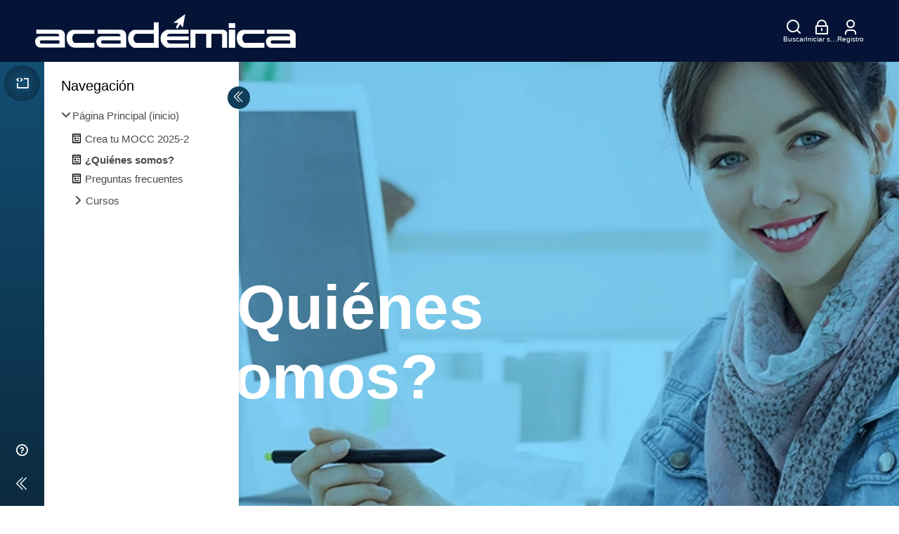

--- FILE ---
content_type: text/html; charset=utf-8
request_url: https://academica.mx/mod/page/view.php?id=27121
body_size: 78717
content:
<!DOCTYPE html>
<html  dir="ltr" lang="es-mx" xml:lang="es-mx" class="html"><head><title>Académica: ¿Quiénes somos? | Académica</title><link rel="shortcut icon" type="image/x-icon" href="//academica.mx/pluginfile.php/1/theme_mb2nl/favicon/1769860812/LOGO_ACADEMICA_CIRCULO_1.ico"><meta name="viewport" content="width=device-width, initial-scale=1.0"><meta http-equiv="Content-Type" content="text/html; charset=utf-8" />
<meta name="keywords" content="moodle, Académica: ¿Quiénes somos? | Académica" />
<link rel="stylesheet" type="text/css" href="https://academica.mx/theme/yui_combo.php?rollup/3.18.1/yui-moodlesimple-min.css" /><script id="firstthemesheet" type="text/css">/** Required in order to fix style inclusion problems in IE with YUI **/</script><link rel="stylesheet" type="text/css" href="https://academica.mx/theme/styles.php/mb2nl/1769860812_1/all" />
<script>
//<![CDATA[
var M = {}; M.yui = {};
M.pageloadstarttime = new Date();
M.cfg = {"wwwroot":"https:\/\/academica.mx","homeurl":{},"sesskey":"hfgVHHE30U","sessiontimeout":"3600","sessiontimeoutwarning":"600","themerev":"1769860812","slasharguments":1,"theme":"mb2nl","iconsystemmodule":"core\/icon_system_fontawesome","jsrev":"1769860812","admin":"admin","svgicons":true,"usertimezone":"Am\u00e9rica\/Cd de M\u00e9xico","language":"es_mx","courseId":1,"courseContextId":2,"contextid":1498554,"contextInstanceId":27121,"langrev":1769860812,"templaterev":"1769860812","siteId":1};var yui1ConfigFn = function(me) {if(/-skin|reset|fonts|grids|base/.test(me.name)){me.type='css';me.path=me.path.replace(/\.js/,'.css');me.path=me.path.replace(/\/yui2-skin/,'/assets/skins/sam/yui2-skin')}};
var yui2ConfigFn = function(me) {var parts=me.name.replace(/^moodle-/,'').split('-'),component=parts.shift(),module=parts[0],min='-min';if(/-(skin|core)$/.test(me.name)){parts.pop();me.type='css';min=''}
if(module){var filename=parts.join('-');me.path=component+'/'+module+'/'+filename+min+'.'+me.type}else{me.path=component+'/'+component+'.'+me.type}};
YUI_config = {"debug":false,"base":"https:\/\/academica.mx\/lib\/yuilib\/3.18.1\/","comboBase":"https:\/\/academica.mx\/theme\/yui_combo.php?","combine":true,"filter":null,"insertBefore":"firstthemesheet","groups":{"yui2":{"base":"https:\/\/academica.mx\/lib\/yuilib\/2in3\/2.9.0\/build\/","comboBase":"https:\/\/academica.mx\/theme\/yui_combo.php?","combine":true,"ext":false,"root":"2in3\/2.9.0\/build\/","patterns":{"yui2-":{"group":"yui2","configFn":yui1ConfigFn}}},"moodle":{"name":"moodle","base":"https:\/\/academica.mx\/theme\/yui_combo.php?m\/1769860812\/","combine":true,"comboBase":"https:\/\/academica.mx\/theme\/yui_combo.php?","ext":false,"root":"m\/1769860812\/","patterns":{"moodle-":{"group":"moodle","configFn":yui2ConfigFn}},"filter":null,"modules":{"moodle-core-handlebars":{"condition":{"trigger":"handlebars","when":"after"}},"moodle-core-chooserdialogue":{"requires":["base","panel","moodle-core-notification"]},"moodle-core-blocks":{"requires":["base","node","io","dom","dd","dd-scroll","moodle-core-dragdrop","moodle-core-notification"]},"moodle-core-lockscroll":{"requires":["plugin","base-build"]},"moodle-core-event":{"requires":["event-custom"]},"moodle-core-maintenancemodetimer":{"requires":["base","node"]},"moodle-core-notification":{"requires":["moodle-core-notification-dialogue","moodle-core-notification-alert","moodle-core-notification-confirm","moodle-core-notification-exception","moodle-core-notification-ajaxexception"]},"moodle-core-notification-dialogue":{"requires":["base","node","panel","escape","event-key","dd-plugin","moodle-core-widget-focusafterclose","moodle-core-lockscroll"]},"moodle-core-notification-alert":{"requires":["moodle-core-notification-dialogue"]},"moodle-core-notification-confirm":{"requires":["moodle-core-notification-dialogue"]},"moodle-core-notification-exception":{"requires":["moodle-core-notification-dialogue"]},"moodle-core-notification-ajaxexception":{"requires":["moodle-core-notification-dialogue"]},"moodle-core-actionmenu":{"requires":["base","event","node-event-simulate"]},"moodle-core-dragdrop":{"requires":["base","node","io","dom","dd","event-key","event-focus","moodle-core-notification"]},"moodle-core_availability-form":{"requires":["base","node","event","event-delegate","panel","moodle-core-notification-dialogue","json"]},"moodle-backup-backupselectall":{"requires":["node","event","node-event-simulate","anim"]},"moodle-course-management":{"requires":["base","node","io-base","moodle-core-notification-exception","json-parse","dd-constrain","dd-proxy","dd-drop","dd-delegate","node-event-delegate"]},"moodle-course-util":{"requires":["node"],"use":["moodle-course-util-base"],"submodules":{"moodle-course-util-base":{},"moodle-course-util-section":{"requires":["node","moodle-course-util-base"]},"moodle-course-util-cm":{"requires":["node","moodle-course-util-base"]}}},"moodle-course-categoryexpander":{"requires":["node","event-key"]},"moodle-course-dragdrop":{"requires":["base","node","io","dom","dd","dd-scroll","moodle-core-dragdrop","moodle-core-notification","moodle-course-coursebase","moodle-course-util"]},"moodle-form-shortforms":{"requires":["node","base","selector-css3","moodle-core-event"]},"moodle-form-dateselector":{"requires":["base","node","overlay","calendar"]},"moodle-question-chooser":{"requires":["moodle-core-chooserdialogue"]},"moodle-question-searchform":{"requires":["base","node"]},"moodle-availability_completion-form":{"requires":["base","node","event","moodle-core_availability-form"]},"moodle-availability_date-form":{"requires":["base","node","event","io","moodle-core_availability-form"]},"moodle-availability_grade-form":{"requires":["base","node","event","moodle-core_availability-form"]},"moodle-availability_group-form":{"requires":["base","node","event","moodle-core_availability-form"]},"moodle-availability_grouping-form":{"requires":["base","node","event","moodle-core_availability-form"]},"moodle-availability_profile-form":{"requires":["base","node","event","moodle-core_availability-form"]},"moodle-mod_assign-history":{"requires":["node","transition"]},"moodle-mod_customcert-rearrange":{"requires":["dd-delegate","dd-drag"]},"moodle-mod_quiz-quizbase":{"requires":["base","node"]},"moodle-mod_quiz-modform":{"requires":["base","node","event"]},"moodle-mod_quiz-questionchooser":{"requires":["moodle-core-chooserdialogue","moodle-mod_quiz-util","querystring-parse"]},"moodle-mod_quiz-toolboxes":{"requires":["base","node","event","event-key","io","moodle-mod_quiz-quizbase","moodle-mod_quiz-util-slot","moodle-core-notification-ajaxexception"]},"moodle-mod_quiz-util":{"requires":["node","moodle-core-actionmenu"],"use":["moodle-mod_quiz-util-base"],"submodules":{"moodle-mod_quiz-util-base":{},"moodle-mod_quiz-util-slot":{"requires":["node","moodle-mod_quiz-util-base"]},"moodle-mod_quiz-util-page":{"requires":["node","moodle-mod_quiz-util-base"]}}},"moodle-mod_quiz-dragdrop":{"requires":["base","node","io","dom","dd","dd-scroll","moodle-core-dragdrop","moodle-core-notification","moodle-mod_quiz-quizbase","moodle-mod_quiz-util-base","moodle-mod_quiz-util-page","moodle-mod_quiz-util-slot","moodle-course-util"]},"moodle-mod_quiz-autosave":{"requires":["base","node","event","event-valuechange","node-event-delegate","io-form","datatype-date-format"]},"moodle-message_airnotifier-toolboxes":{"requires":["base","node","io"]},"moodle-editor_atto-rangy":{"requires":[]},"moodle-editor_atto-editor":{"requires":["node","transition","io","overlay","escape","event","event-simulate","event-custom","node-event-html5","node-event-simulate","yui-throttle","moodle-core-notification-dialogue","moodle-editor_atto-rangy","handlebars","timers","querystring-stringify"]},"moodle-editor_atto-plugin":{"requires":["node","base","escape","event","event-outside","handlebars","event-custom","timers","moodle-editor_atto-menu"]},"moodle-editor_atto-menu":{"requires":["moodle-core-notification-dialogue","node","event","event-custom"]},"moodle-report_eventlist-eventfilter":{"requires":["base","event","node","node-event-delegate","datatable","autocomplete","autocomplete-filters"]},"moodle-report_loglive-fetchlogs":{"requires":["base","event","node","io","node-event-delegate"]},"moodle-gradereport_history-userselector":{"requires":["escape","event-delegate","event-key","handlebars","io-base","json-parse","moodle-core-notification-dialogue"]},"moodle-qbank_editquestion-chooser":{"requires":["moodle-core-chooserdialogue"]},"moodle-tool_lp-dragdrop-reorder":{"requires":["moodle-core-dragdrop"]},"moodle-assignfeedback_editpdf-editor":{"requires":["base","event","node","io","graphics","json","event-move","event-resize","transition","querystring-stringify-simple","moodle-core-notification-dialog","moodle-core-notification-alert","moodle-core-notification-warning","moodle-core-notification-exception","moodle-core-notification-ajaxexception"]},"moodle-atto_accessibilitychecker-button":{"requires":["color-base","moodle-editor_atto-plugin"]},"moodle-atto_accessibilityhelper-button":{"requires":["moodle-editor_atto-plugin"]},"moodle-atto_align-button":{"requires":["moodle-editor_atto-plugin"]},"moodle-atto_bold-button":{"requires":["moodle-editor_atto-plugin"]},"moodle-atto_charmap-button":{"requires":["moodle-editor_atto-plugin"]},"moodle-atto_clear-button":{"requires":["moodle-editor_atto-plugin"]},"moodle-atto_collapse-button":{"requires":["moodle-editor_atto-plugin"]},"moodle-atto_emojipicker-button":{"requires":["moodle-editor_atto-plugin"]},"moodle-atto_emoticon-button":{"requires":["moodle-editor_atto-plugin"]},"moodle-atto_equation-button":{"requires":["moodle-editor_atto-plugin","moodle-core-event","io","event-valuechange","tabview","array-extras"]},"moodle-atto_h5p-button":{"requires":["moodle-editor_atto-plugin"]},"moodle-atto_html-codemirror":{"requires":["moodle-atto_html-codemirror-skin"]},"moodle-atto_html-button":{"requires":["promise","moodle-editor_atto-plugin","moodle-atto_html-beautify","moodle-atto_html-codemirror","event-valuechange"]},"moodle-atto_html-beautify":{},"moodle-atto_image-button":{"requires":["moodle-editor_atto-plugin"]},"moodle-atto_indent-button":{"requires":["moodle-editor_atto-plugin"]},"moodle-atto_italic-button":{"requires":["moodle-editor_atto-plugin"]},"moodle-atto_link-button":{"requires":["moodle-editor_atto-plugin"]},"moodle-atto_managefiles-button":{"requires":["moodle-editor_atto-plugin"]},"moodle-atto_managefiles-usedfiles":{"requires":["node","escape"]},"moodle-atto_mb2shortcodes-button":{"requires":["moodle-editor_atto-plugin"]},"moodle-atto_media-button":{"requires":["moodle-editor_atto-plugin","moodle-form-shortforms"]},"moodle-atto_noautolink-button":{"requires":["moodle-editor_atto-plugin"]},"moodle-atto_orderedlist-button":{"requires":["moodle-editor_atto-plugin"]},"moodle-atto_recordrtc-recording":{"requires":["moodle-atto_recordrtc-button"]},"moodle-atto_recordrtc-button":{"requires":["moodle-editor_atto-plugin","moodle-atto_recordrtc-recording"]},"moodle-atto_rtl-button":{"requires":["moodle-editor_atto-plugin"]},"moodle-atto_strike-button":{"requires":["moodle-editor_atto-plugin"]},"moodle-atto_subscript-button":{"requires":["moodle-editor_atto-plugin"]},"moodle-atto_superscript-button":{"requires":["moodle-editor_atto-plugin"]},"moodle-atto_table-button":{"requires":["moodle-editor_atto-plugin","moodle-editor_atto-menu","event","event-valuechange"]},"moodle-atto_title-button":{"requires":["moodle-editor_atto-plugin"]},"moodle-atto_underline-button":{"requires":["moodle-editor_atto-plugin"]},"moodle-atto_undo-button":{"requires":["moodle-editor_atto-plugin"]},"moodle-atto_unorderedlist-button":{"requires":["moodle-editor_atto-plugin"]}}},"gallery":{"name":"gallery","base":"https:\/\/academica.mx\/lib\/yuilib\/gallery\/","combine":true,"comboBase":"https:\/\/academica.mx\/theme\/yui_combo.php?","ext":false,"root":"gallery\/1769860812\/","patterns":{"gallery-":{"group":"gallery"}}}},"modules":{"core_filepicker":{"name":"core_filepicker","fullpath":"https:\/\/academica.mx\/lib\/javascript.php\/1769860812\/repository\/filepicker.js","requires":["base","node","node-event-simulate","json","async-queue","io-base","io-upload-iframe","io-form","yui2-treeview","panel","cookie","datatable","datatable-sort","resize-plugin","dd-plugin","escape","moodle-core_filepicker","moodle-core-notification-dialogue"]},"core_comment":{"name":"core_comment","fullpath":"https:\/\/academica.mx\/lib\/javascript.php\/1769860812\/comment\/comment.js","requires":["base","io-base","node","json","yui2-animation","overlay","escape"]}},"logInclude":[],"logExclude":[],"logLevel":null};
M.yui.loader = {modules: {}};

//]]>
</script>

<meta name="description" content="Académica es una iniciativa de educación impulsada por Telmex que ofrece cursos gratuitos y de calidad en línea.">

<link rel="stylesheet" href="/institution/jquery-ui.css">
<meta property="og:image" content="https://academica.mx/pluginfile.php/1094572/mod_resource/content/1/imgRedes2.jpg"/>
<meta name="title" property="og:title" content="¡Estoy tomando un curso gratuito en Académica!"/>
<meta name="moodle-validation" content="b1f0ce6d2ec659448e8d690ec0d3e691">
<style>
.login-form-forgotpassword{
display: none;
}
.course-content-details{
display: none !important;
}
.theme-usermenu > .reports{
display: none !important;
}
.theme-usermenu > .privatefiles{
display: none !important;
}
.theme-usermenu > .calendar{
display: none !important;
}
.coursedate{
display: none;
}
.user-details > .user-contacts > .message{
display: none !important;
}
#footer > .container-fluid > .row > .col-md-12 > div:nth-child(3){
display:none;
}
.course-footer  div.date{
  display: none !important;
}
.instructor-description{
display: none;
}
.instructor-meta{
display: none;
}

.course-instructors .userpicture{
display: none !important;
}

.footer-tools{
display: none !important;
}
.category-title{
display: none !important;
}
.enrol-sidebar .block-shares .course-shares li.sharetwitter a{
border-color: #1e3050;
}
.enrol-sidebar .block-shares .course-shares li.sharetwitter a:hover{
background-color: #f2f2f2;
color: #FFF;
}
.li-twitter a {
background-color: #000;
}
.mb2-accordion > .card > .card-header > h5 > a{
font-weight: bold;
}
.card-vision> a > img{
width: 100%;
}
.card-vision > .caption{
    padding: 15px;
    background-color: #0091D3;
    color: #FFF;
    font-style: inherit;
    font-size: 21px;
    margin-top: 0;
}
.card-mision > a > img{
width: 100%;
}
.card-mision > .caption{
    padding: 15px;
    background-color: #073E63;
    color: #FFF;
    font-style: inherit;
    font-size: 21px;
    margin-top: 0;
}
.image-wrap > .image > img{
border-radius: 15px 15px 15px 15px / 15px 15px 15px 15px;
}
.carrusel-home > div{
border-radius: 50px 50px 50px / 50px 50px 50px;
}
.cards-home > .swiper > .swiper-wrapper > .theme-slider-item > .theme-slider-item-inner > .theme-slider-img > a >img {
border-radius: 15px 15px 0px 15px / 15px 15px 15px 0px;
}
.cards-home > .swiper > .swiper-wrapper > .theme-slider-item > .theme-slider-item-inner > .theme-slide-content1{
border-radius: 0px 15px 15px 15px / 15px 0px 15px 15px;
}


.more-carrusel > .swiper > .swiper-wrapper > .theme-slider-item > .theme-slider-item-inner > .theme-slider-img > a >img {
border-radius: 15px 15px 0px 15px / 15px 15px 15px 0px;
}
.more-carrusel > .swiper > .swiper-wrapper > .theme-slider-item > .theme-slider-item-inner > .theme-slide-content1{
border-radius: 0px 15px 15px 15px / 15px 0px 15px 15px;
}
.search-home{
opacity: .9;
}

.oculto{
display:none;
}
.social-list{
text-align: center;
}
.swiper-pagination-bullet{
background-color: #FFF;
}
.swiper-pagination-bullets .swiper-pagination-bullet-active {
background-color: #FFF;
}

.theme-course-filter > .filter-block:nth-child(2){
display: none !important;
}
.btn-info.btnborder1{
color: #FFF !important;
}
.theme-text-button > a {
color: #FFF !important;
border-color: #FFF !important;
}
.mb2-pb-carousel.prestylenlearning2 .theme-slide-content1{
background-image: none !important;
}
.optionscontainer > [data-internal="hvp"]{
display: none !important;
}
.searchresultitemscontainer > [data-internal="hvp"]{
display: none !important;
}
/*.optionscontainer > [data-internal="questionnaire"]{
display: none !important;
}
.searchresultitemscontainer > [data-internal="questionnaire"]{
display: none !important;
}*/
.optionscontainer > [data-internal="assign"]{
display: none !important;
}

.mb2-accordion [data-toggle="collapse"] {
background-color: #F2F7FB !important;
    padding: 30px !important;
    font-size: 20px;
    color: #01395E;
    font-weight: bold;
}
.ui-widget.ui-widget-content{
z-index: 5000;
}
/* .theme-course-filter  h4:nth-child(2n+1){
display: none !important;
} */
/* .filter-instructors{
display: none !important;
} */
body#page-course-view-remuiformat .section-modchooser .section-modchooser-link *, body#page-course-view-remuiformat .section-modchooser .section-modchooser-link a:hover {
color: #55a630 !important;
}
.enrollment-page .course-header .course-categories-tree li a{
color: #FFF;
}
.guestlogin-form{
display: none !important;
}
.social-button.google:hover {
    background-color: #c23321;
}
.social-button.google {
    background-color: #dc4e41;
}
.social-button {
    font-family: 'Open Sans', sans-serif;
    text-align: center;
    background: #ccc;
        background-color: rgb(204, 204, 204);
    display: inline-block;
    text-align: left;
    min-width: 0px;
    color: #fff;
    padding: 7px;
    border: 1px solid rgba(0,0,0,0.1);
    border-radius: 3px;
    transition: background-color 0.15s;
}
.providerlinks-horizontal{
text-align: center;
}
.title-oferta-educativa > b {
color: #FFF;
font-size: 3rem;
}
.title-cards > b{
color: #FFF;
}
.title-home{
opacity: .6 !important;
background-color: #0F3C5C;
color: #FFF;
padding: 10px;
}

.bookmarks-item{
display: none !important;
}
#page-header .page-heading h1 a{
color: #000 !important;
}
.enrollment-page.enrollment-layout-1 .course-header .inner{
padding: 8rem 0 !important;
}


.instructor-image > span{
       display: none !important;
}

.course-meta2 > .link-target > .teacher {
      display: none !important;
}

.course-meta2 > .out-navitem> .teacher > .userinitials{
      display: none !important;
}
.instructor-info > .position-relative > .aabtn {
display: none !important;
}
.course-meta2 > .out-navitem> .teacher > .userpicture{
      display: none !important;
}


.img-institucion{
    width: 60px;
    height: 60px;
    background-position: center;
    background-size: 85%;
    background-repeat: no-repeat;
    border-radius: 100px;
    background-color: white;
    vertical-align: middle;
    margin: auto;
    margin-bottom: 10px;;
}
#page-header .page-heading h1 a{
color: #FFF !important;
}

a[href="https://academica.mx/mod/page/view.php?id=23178"] {
  display:none;
}


a[href="https://academica.mx/mod/forum/view.php?id=1"] {
  display:none;
}

a[href="https://academica.mx/tag/search.php"] {
  display:none;
}
body#page-course-view-remuiformat .remui-format-card.single-section-format .activity-cards .activity .single-card .single-card-child-wrapper, body#page-course-view-remuiformat .remui-format-card.single-section-format .activity-cards.section .activity .single-card .single-card-child-wrapper{
height: inherit !important;
}
@media (min-width: 280px) and (max-width: 480px) {
       .course-meta2 > .link-target > .teacher {
            display: block !important;
        }

        .img-institucion{

            margin-bottom: 10px !important;
         }
       .theme-slide-title{
           font-size:1.2rem !important;
       }
} 
</style>

<!-- Global site tag (gtag.js) - Google Analytics -->
<script async src="https://www.googletagmanager.com/gtag/js?id=G-JXG81VPJQ0"></script>
<script>
  window.dataLayer = window.dataLayer || [];
  function gtag(){dataLayer.push(arguments);}
  gtag('js', new Date());

  gtag('config', 'G-JXG81VPJQ0');
</script><style id="theme_custom_style">:root{--mb2-htmlscl:0px;}</style></head><body  id="page-mod-page-view" class="format-site limitedwidth  path-mod path-mod-page chrome dir-ltr lang-es_mx yui-skin-sam yui3-skin-sam academica-mx pagelayout-incourse course-1 context-1498554 cmid-27121 cm-type-page notloggedin theme theme-lfw issection coursenav1 noediting tgsdb tgsdbc_light tgsdb_open tgsdbb_open fsmod0 fsmodedh builderpage builderheading0 nouser coursegrid0 sticky-nav3 theme-hidden-region-mode pre-bgdefault nosidebar-case css_af5e css_31a2 css_rbxt css_6wum css_hy9f nonav blockstyle-minimal theader_dark tpheader_dark tpheaderl_modern tpheader_wave tnavheader tnavheader_dark hnavpos1 navalignright"><div>
    <a class="sr-only sr-only-focusable" href="#main-navigation">Skip to navigation</a>
    <a class="sr-only sr-only-focusable" href="#themeskipto-mobilenav">Skip to navigation</a>
    <a class="sr-only sr-only-focusable" href="#themeskipto-search">Skip to search form</a>
    <a class="sr-only sr-only-focusable" href="#themeskipto-login">Skip to login form</a>
    <a class="sr-only sr-only-focusable" href="#maincontent">Saltar al contenido principal</a>
    <a class="sr-only sr-only-focusable" href="#footer">Skip to footer</a>
</div><script src="https://academica.mx/lib/javascript.php/1769860812/lib/polyfills/polyfill.js"></script>
<script src="https://academica.mx/theme/yui_combo.php?rollup/3.18.1/yui-moodlesimple-min.js"></script><script src="https://academica.mx/theme/jquery.php/core/jquery-3.7.1.min.js"></script>
<script src="https://academica.mx/lib/javascript.php/1769860812/lib/javascript-static.js"></script>
<script>
//<![CDATA[
document.body.className += ' jsenabled';
//]]>
</script>


<div class="modal fade" id="modal_institution" tabindex="-1" role="dialog" aria-labelledby="exampleModalCenterTitle" aria-hidden="true" data-backdrop="static" data-keyboard="false">
  <div class="modal-dialog  modal-lg" role="document">
    <div class="modal-content">
      <div class="modal-header">
        <h5 class="modal-title" id="exampleModalLongTitle">Queremos conocerte mejor, por favor, antes de continuar, ingresa el nombre de la institución educativa en la que estudias o trabajas.</h5>
      </div>
      <div class="modal-body">
        <form id="form-institution" class="needs-validation" novalidate action="/moodle/institution/guardar-institucion.php" method="post">
<div class="form-group">
<label>Institución</label>
<input type="text" class="form-control"  name="institution" id="institution-form" required>
<label class="error_event_id" style="color: red"></label>
</div>
<button id="guardar-institucion" type="button" class="btn btn-primary mb-2">Guardar</button>
</form>
      </div>
    </div>
  </div>
</div>

<!-- Modal Misión -->
<div class="modal fade" id="misionModal" tabindex="-1" role="dialog" aria-labelledby="exampleModalLabel" aria-hidden="true">
  <div class="modal-dialog modal-lg" role="document" style="margin-top: 15%">
    <div class="modal-content">
      <div class="modal-header" style="background-color: #073E63; padding: 20px !important; ">
        <h5 class="modal-title" style="color: #FFF;"></h5>
        <button type="button" class="close" data-dismiss="modal" aria-label="Close" style="color: #FFF;">
          <span aria-hidden="true">&times;</span>
        </button>
      </div>
      <div class="modal-body" style="background-color: #073E63; margin-top: 0">
<h3 class="text-center" style="font-size: 2rem"><b style="color: #FFF !important">Misión</b></h3>
        <p class="text-center" style="font-size: 1.5rem; color: #FFF !important">Ofrecer a todo aquel que desee aprender, una amplia oferta de conocimientos con el apoyo de la más avanzada tecnología y el respaldo de las mejores instituciones.</p>
      </div>
    </div>
  </div>
</div>
<!-- Modal Visión -->
<div class="modal fade" id="visionModal" tabindex="-1" role="dialog" aria-labelledby="exampleModalLabel" aria-hidden="true">
  <div class="modal-dialog modal-lg" role="document" style="margin-top: 15%">
    <div class="modal-content">
      <div class="modal-header" style="background-color: #0091D3; padding: 20px !important; ">
        <h5 class="modal-title" style="color: #FFF;"></h5>
        <button type="button" class="close" data-dismiss="modal" aria-label="Close" style="color: #FFF;">
          <span aria-hidden="true">&times;</span>
        </button>
      </div>
      <div class="modal-body" style="background-color: #0091D3; margin-top: 0">
<h3 class="text-center" style="font-size: 2rem"><b style="color: #FFF !important">Visión</b></h3>
        <ul style="font-size: 1.5rem; color: #FFF !important">
<li>Conformar una sociedad mejor preparada para que todos tengan la oportunidad de desarrollar su potencial y vivir con plenitud.</li>
<li>Agregar valor a la educación haciendo que el acceso al conocimiento sea abierto.</li>
<li>Difundir conocimiento libre y gratuito para lograr que más personas tengan la oportunidad de aprender.</li>
<li>Compartir el conocimiento generado por los docentes de las instituciones y ponerlo al alcance de quien lo necesite.</li>
<li>Ser la mejor opción de aprendizaje en línea donde la tecnología facilite y permita el acceso al conocimiento.
</li>
</ul>
      </div>
    </div>
  </div>
</div><div class="page-outer position-relative d-flex flex-column" id="page" data-mod_id="27121" data-mod_sid="1" data-viewhidden="0" data-playout="incourse" data-ptype="mod-page-view" data-wwwroot="https://academica.mx" data-themedir="/theme" data-uparam_sid="0" data-uparam_categoryid="0" data-uparam_tagid="" data-uparam_teacherid="0" data-cfields=""><header id="main-header" style=""><div class="mb2notices"></div><div class="header-innner"><div class="header-inner2"><div class="sticky-replace-el"></div><div id="master-header"><div class="master-header-inner"><div class="container-fluid"><div class="row"><div class="col-md-12"><div class="flexcols"><div class="logo-wrap"><div class="main-logo"><a href="https://academica.mx/" aria-label="Académica"><img class="logo-light no_svg" src="//academica.mx/pluginfile.php/1/theme_mb2nl/logo/1769860812/academica_1.png" alt="Académica"><img class="logo-dark no_svg" src="//academica.mx/pluginfile.php/1/theme_mb2nl/logodark/1769860812/academica_dark.png" alt="Académica"></a></div></div><div class="menu-toggle">
    <span id="themeskipto-mobilenav"></span>
    <button class="show-menu themereset p-0 lhsmall d-inline-flex justify-content-center align-items-center" title="Toggle primary menu" aria-controls="main-navigation" aria-expanded="false"><i class="bi bi-list"></i>
    </button>
</div><div id="main-navigation" class="navigation-header"><div class="mnavtop menu-extracontent"><div class="menu-extracontent-controls d-flex flex-row justify-content-center align-items-center"><button class="themereset p-0 menu-extra-controls-btn menu-extra-controls-search d-inline-flex flex-column justify-content-center align-items-center" aria-label="Toggle search form" aria-controls="menu-searchcontainer"
aria-expanded="false"><i class="ri-search-line"></i><span class="d-block mt-1 label tsizexxsmall">Buscar</span></button><button class="themereset p-0 menu-extra-controls-btn menu-extra-controls-login d-inline-flex flex-column justify-content-center align-items-center" aria-label="Toggle login form" aria-controls="menu-logincontainer"
aria-expanded="false"><i class="ri-lock-line"></i><span class="d-block mt-1 label tsizexxsmall">Iniciar sesión (ingresar)</span></button><button class="themereset p-0 menu-extra-controls-btn menu-extra-controls-register d-inline-flex flex-column justify-content-center align-items-center" aria-label="Registro" aria-controls="menu-registercontainer" aria-expanded="false">
    <i class="ri-user-3-line"></i><span class="d-block mt-1 label tsizexxsmall">Registro</span></button></div><div id="menu-searchcontainer" class="menu-extracontent-content menu-searchcontainer"><div class="form-inner"><form id="menu-search" action="https://academica.mx/course/search.php" class=" d-flex justify-content-center align-items-center"><input id="menu-searchbox" type="text" value="" placeholder="Buscar" name="search"><button type="submit" aria-label="Buscar"><i class="ri-search-line"></i></button></form></div></div><div id="menu-logincontainer" class="menu-extracontent-content menu-logincontainer theme-loginform"><div class="form-inner"><h2 class="h4">Iniciar sesión (ingresar)</h2><div class="potentialidps"><h4 class="sr-only">Iniciar sesión usando su cuenta en:</h4><div class="potentialidplist"><div class="potentialidp"><a class="btn btn-socimage btn-Google" href="https://academica.mx/auth/oauth2/login.php?id=6&amp;wantsurl=https%3A%2F%2Facademica.mx%2Fmod%2Fpage%2Fview.php%3Fid%3D27121&amp;sesskey=QIXBxycGzk"><span class="btn-image" aria-hidden="true"><img src="https://accounts.google.com/favicon.ico" alt="Google"></span><span class="btn-text">Continuar con Google</span></a></div></div></div><div class="text-separator"><div><span>o</span></div></div><form id="menu-form-login" method="post" action="https://academica.mx/login/index.php"><div class="form-field"><label for="menu-login-username"><i class="ri-user-3-line"></i></label><input id="menu-login-username" type="text" name="username" placeholder="Nombre de usuario" aria-label="Nombre de usuario"></div><div class="form-field"><label for="menu-login-password"><i class="ri-lock-line"></i></label><input id="menu-login-password" type="password" name="password" placeholder="Contraseña" aria-label="Contraseña"><span class="themereset pass_show" data-show="Mostrar" data-hide="Ocultar" aria-hidden="true">Mostrar</span></div><span class="login-info"><a href="https://academica.mx/login/forgot_password.php">¿Olvidaste tu usuario o contraseña?</a></span><input class="mb2-pb-btn typeprimary" type="submit" value="Iniciar sesión (ingresar)"><input type="hidden" name="logintoken" value="kUGFqgHhKBMzCjXhu9WDRSuanV9QgHSw"></form><div class="login-info signup-info"><a href="https://academica.mx/login/signup.php">Crea una cuenta</a></div> </div></div><div id="menu-registercontainer" class="menu-extracontent-content menu-registercontainer text-center"><a href="https://academica.mx/login/signup.php">Crea una cuenta</a></div></div><ul class="mb2mm"></ul></div><div class="header-tools tools-pos2 hnavtype1"><div class="theme-plugins"></div><div id="themeskipto-search" class="sr-only sr-only-focusable"></div><button id="theme-search-btn" class="header-tools-link tool-search themereset" data-id="search"
    aria-label="Buscar" data-toggle="modal" data-target="#header-modal-search" data-bs-toggle="modal"
    data-bs-target="#header-modal-search"><i class="icon1 ri-search-line"></i><span class="text1">Buscar</span></button><div id="themeskipto-login" class="sr-only sr-only-focusable"></div><button class="header-tools-link themereset tool-login" data-id="login" data-toggle="modal" data-target="#header-modal-login" data-bs-toggle="modal"
    data-bs-target="#header-modal-login" aria-label="Iniciar sesión (ingresar)"><i class="icon1 ri-lock-line"></i><span class="text1">Iniciar sesión (ingresar)</span></button><a href="https://academica.mx/login/signup.php" class="header-tools-link tool-signup" aria-label="Registro"><i class="icon1 ri-user-3-line"></i><span class="text1">Registro</span></a></div></div></div></div></div></div></div></div><!-- end .header-inner2 --></div><!-- end .header-innner --></header><!-- end #main-header --><div class="pagelayout d-flex flex-row"><button type="button" class="tgsdb_btn p-0 position-fixed d-inline-flex justify-content-center align-items-center" aria-controls="toggle-sidebar" aria-expanded="false"><span class="sr-only">Open sidebar</span><i class="bi bi-chevron-double-left"></i></button><div id="toggle-sidebar" class="toggle-sidebar pagelayout-a light" data-tgsdb_active="blocks" style="--tgsdb_tgsdbbg:#212f45;"><div class="header-gap"></div><div class="sidebar-inner d-flex flex-row"><div class="sidebar-content position-relative"><div class="sidebar-tabs"><div class="sidebar-tabs-list position-relative d-flex flex-column justify-content-center"><button type="button" class="themereset tgsdb-btn p-0 ml-auto mr-auto d-inline-flex flex-column justify-content-center align-items-center active" data-id="blocks" aria-controls="tgsdb_blocks" aria-expanded="true"><i class="ri-code-block"></i><span class="label px-1 text tsizexxsmall">Bloques</span></button></div><div class="sidebar-tabs-content position-absolute h-100"><button type="button" class="tgsdbb_toggle p-0 d-inline-flex justify-content-center align-items-center" aria-expanded="false" title="Close tab"><span class="sr-only">Close tab</span><i class="bi bi-chevron-double-left"></i></button><div id="tgsdb_blocks" class="tgsdb-section tgsdb-blocks active"><aside id="block-region-side-pre" class="toggle-block block-region" data-blockregion="side-pre" data-droptarget="1" aria-labelledby="side-pre-block-region-heading"><h2 class="sr-only" id="side-pre-block-region-heading">Bloques</h2><a href="#sb-1" class="sr-only sr-only-focusable">Omitir Navegación</a>

<section id="inst29"
     class=" block_navigation block  card mb-3"
     role="navigation"
     data-block="navigation"
     data-instance-id="29"
          aria-labelledby="instance-29-header"
     >

    <div class="card-body p-3">

            <h3 id="instance-29-header" class="h5 card-title d-inline">Navegación</h3>


        <div class="card-text content mt-3">
            <ul class="block_tree list" role="tree" data-ajax-loader="block_navigation/nav_loader"><li class="type_unknown depth_1 contains_branch" role="treeitem" aria-expanded="true" aria-owns="random697ecb1e36f212_group" data-collapsible="false" aria-labelledby="random697ecb1e36f211_label_1_1"><p class="tree_item branch canexpand navigation_node"><a tabindex="-1" id="random697ecb1e36f211_label_1_1" href="https://academica.mx/">Página Principal (inicio)</a></p><ul id="random697ecb1e36f212_group" role="group"><li class="type_custom depth_2 item_with_icon" role="treeitem" aria-labelledby="random697ecb1e36f213_label_2_3"><p class="tree_item hasicon"><a tabindex="-1" id="random697ecb1e36f213_label_2_3" href="https://academica.mx/my/courses.php"><i class="icon fa fa-fw fa-fw navicon" aria-hidden="true"  ></i><span class="item-content-wrap">Mis cursos</span></a></p></li><li class="type_activity depth_2 item_with_icon" role="treeitem" aria-labelledby="random697ecb1e36f213_label_2_4"><p class="tree_item hasicon"><a tabindex="-1" id="random697ecb1e36f213_label_2_4" title="Foro" href="https://academica.mx/mod/forum/view.php?id=1"><img class="icon navicon" alt="Foro" title="Foro" src="https://academica.mx/theme/image.php/mb2nl/forum/1769860812/monologo" /><span class="item-content-wrap">Anuncios del sitio</span></a></p></li><li class="type_activity depth_2 item_with_icon" role="treeitem" aria-labelledby="random697ecb1e36f213_label_2_6"><p class="tree_item hasicon"><a tabindex="-1" id="random697ecb1e36f213_label_2_6" title="Página" href="https://academica.mx/mod/page/view.php?id=23177"><img class="icon navicon" alt="Página" title="Página" src="https://academica.mx/theme/image.php/mb2nl/page/1769860812/monologo" /><span class="item-content-wrap">Crea tu MOCC 2025-2</span></a></p></li><li class="type_activity depth_2 item_with_icon" role="treeitem" aria-labelledby="random697ecb1e36f213_label_2_7"><p class="tree_item hasicon"><a tabindex="-1" id="random697ecb1e36f213_label_2_7" title="Página" href="https://academica.mx/mod/page/view.php?id=23178"><img class="icon navicon" alt="Página" title="Página" src="https://academica.mx/theme/image.php/mb2nl/page/1769860812/monologo" /><span class="item-content-wrap">Crea tu MOOC</span></a></p></li><li class="type_activity depth_2 item_with_icon current_branch" role="treeitem" aria-labelledby="random697ecb1e36f213_label_2_9"><p class="tree_item hasicon active_tree_node"><a tabindex="-1" id="random697ecb1e36f213_label_2_9" title="Página" href="https://academica.mx/mod/page/view.php?id=27121"><img class="icon navicon" alt="Página" title="Página" src="https://academica.mx/theme/image.php/mb2nl/page/1769860812/monologo" /><span class="item-content-wrap">¿Quiénes somos?</span></a></p></li><li class="type_activity depth_2 item_with_icon" role="treeitem" aria-labelledby="random697ecb1e36f213_label_2_10"><p class="tree_item hasicon"><a tabindex="-1" id="random697ecb1e36f213_label_2_10" title="Página" href="https://academica.mx/mod/page/view.php?id=27418"><img class="icon navicon" alt="Página" title="Página" src="https://academica.mx/theme/image.php/mb2nl/page/1769860812/monologo" /><span class="item-content-wrap">Preguntas frecuentes</span></a></p></li><li class="type_system depth_2 item_with_icon" role="treeitem" aria-labelledby="random697ecb1e36f213_label_2_13"><p class="tree_item hasicon"><a tabindex="-1" id="random697ecb1e36f213_label_2_13" href="https://academica.mx/my/courses.php"><i class="icon fa fa-graduation-cap fa-fw navicon" aria-hidden="true"  ></i><span class="item-content-wrap">Mis cursos</span></a></p></li><li class="type_system depth_2 contains_branch" role="treeitem" aria-expanded="false" data-requires-ajax="true" data-loaded="false" data-node-id="expandable_branch_0_courses" data-node-key="courses" data-node-type="0" aria-labelledby="random697ecb1e36f213_label_2_14"><p class="tree_item branch" id="expandable_branch_0_courses"><a tabindex="-1" id="random697ecb1e36f213_label_2_14" href="https://academica.mx/course/index.php">Cursos</a></p></li></ul></li></ul>
            <div class="footer"></div>
            
        </div>

    </div>

</section>

  <span id="sb-1"></span></aside></div></div></div><div class="sidebar-menu position-relative"></div><div class="sidebar-footer position-relative d-flex flex-column align-items-center"><ul class="tgsdb-links tgsdb-admin-links position-relative d-flex flex-column"><li class="item-helplink"><a href="https://academica.mx/user/contactsitesupport.php" class="item-link position-relative d-flex flex-column justify-content-center"><span class="static-icon d-inline-flex justify-content-center align-items-center" aria-hidden="true"><i class="ri-question-line"></i></span><span class="text">Ayuda</span></a></li></ul></div></div></div></div><div class="pagelayout-b d-flex flex-column"><div class="pagelayout-content d-flex flex-column"><div id="page-header" class="nobg"><div class="inner"><div class="container-fluid"><div class="row"><div class="col-md-12"><div class="page-heading flexcols"><div class="page-header-left position-relative"><h1 class="heding h2 nocourse"><span class="d-inline-block w-100"><span class="d-block w-100"> ¿Quiénes somos? </span></span></h1></div><div class="page-header-right position-relative"></div></div></div></div></div></div><div class="page-breadcrumb position-relative breadcrumb_modern"><div class="container-fluid"><div class="row"><div class="col-md-12"><div class="flexcols"><div class="breadcrumb"><nav aria-label="Barra de Navegación">
    <ol class="breadcrumb">
                <li class="breadcrumb-item">
                    <a href="https://academica.mx/"
                        
                        
                        
                    >
                        Página Principal (inicio)
                    </a>
                </li>
        
                <li class="breadcrumb-item">
                    <span >
                        Páginas del sitio
                    </span>
                </li>
        
                <li class="breadcrumb-item">
                    <a href="https://academica.mx/mod/page/view.php?id=27121"
                        aria-current="page"
                        title="Página"
                        
                    >
                        ¿Quiénes somos?
                    </a>
                </li>
        </ol>
</nav></div><div class="actions"><div class="header-actions-container" data-region="header-actions-container"></div></div></div></div></div></div></div></div><div class="page-b"><div class="mb2notices"></div><div id="main-content"><div class="container-fluid"><div id="theme-main-content" class="row"><section class="content-col col-lg-12"><div id="region-main"><div id="page-content"><span class="notifications" id="user-notifications"></span><span id="maincontent"></span><div class="page-context-header m-0 p-0"><h2 class="activity-name">¿Quiénes somos?</h2></div><div class="activity-header d-flex justify-content-between align-items-center" data-for="page-activity-header"><div class="activity-header-moo"><span class="sr-only">Requisitos de finalización</span><div data-region="activity-information" data-activityname="¿Quiénes somos?" class="activity-information">


</div></div></div><div role="main"><div class="box py-3 generalbox center clearfix"><div class="no-overflow"></div></div><div class="modified">Última modificación: jueves, 20 de abril de 2023, 09:35</div></div><div class="mb2-pb-fpsection position-relative pre-bg0 hidden0 light"><div class="section-inner" style="padding-top:0px;padding-bottom:0px;"><div class="mb2-pb-row pre-bg0 dark bgfixed0 wave-none va0 bgfixed0 wavefliph0 wavepos0 colgutter-s parallax0 heroimg0 herovcenter herogradl0 herogradr0 bgtextmob0 waveover1 heroonsmall1 bordert0 borderb0 borderfw1 obgimg1 heroisvideo isfw0 lazy isbg rowpt-250 rowpb-250" style="margin-top:0px;--mb-pb-row_btcolor:#dddddd;--mb-pb-row_bbcolor:#dddddd;--mb-pb-row_btw:1px;--mb-pb-row_bbw:1px;--mb-pb-row_pt:300px;--mb-pb-row_pb:300px;" data-bg="https://academica.mx/pluginfile.php/1/local_mb2builder/images/Qui%C3%A9nes%20somos%20back%20principal%20%281%29.webp"><div class="section-inner mb2-pb-row-inner"><div class="row-topgap w-100"></div><div class="container-fluid"><div class="row"><div class="mb2-pb-column col-lg-12 noempty light align-center alignccenter mobcenter1 moborder0"><div class="column-inner" style="max-width:777px;"><div class="clearfix"><h2 style="margin-top:0px;margin-bottom:0px;max-width:2000px;margin-left:auto;margin-right:auto;word-spacing:9px;font-size:5.9rem;--mb2-pb-heading-thshadow:0.06em;--mb2-pb-heading-tvshadow:0.04em;--mb2-pb-heading-tbshadow:0px;--mb2-pb-heading-tcshadow:transparent;" id="typed_697ecb1e5f20f" class="heading heading-left upper0 fwbold lhglobal pbtsize-5"><span class="headingtext fwbold nline0">¿Quiénes somos?</span></h2></div></div></div></div></div></div></div><div class="mb2-pb-row pre-bg0 light bgfixed0 wave-none va0 bgfixed0 wavefliph0 wavepos0 colgutter-s parallax0 heroimg0 herovcenter herogradl0 herogradr0 bgtextmob0 waveover1 heroonsmall1 bordert0 borderb0 borderfw1 obgimg1 heroisvideo isfw0 isbg rowpt-50 rowpb-0" style="margin-top:0px;--mb-pb-row_bgcolor:rgb(12, 62, 99);--mb-pb-row_btcolor:#dddddd;--mb-pb-row_bbcolor:#dddddd;--mb-pb-row_btw:1px;--mb-pb-row_bbw:1px;--mb-pb-row_pt:60px;--mb-pb-row_pb:0px;"><div class="section-inner mb2-pb-row-inner"><div class="row-topgap w-100"></div><div class="container-fluid"><div class="row"><div class="mb2-pb-column col-lg-12 noempty light align-none aligncnone mobcenter0 moborder0"><div class="column-inner" style="padding-bottom:30px;max-width:2000px;"><div class="clearfix"><div class="theme-text" style="margin-bottom:30px;max-width:2000px;margin-left:auto;margin-right:auto;"><div class="theme-text-inner align-center text-rgb(255, 255, 255) rounded0 gradient0 light" style="--mb2-pb-graddeg:180deg;"><div class="theme-text-text pbtsize-1 upper0 fwglobal lhglobal" style="color:rgb(255, 255, 255);font-size:1.5rem;"><p><b style="color:#FFF;">Académica</b> es una plataforma interactiva, impulsada por <b style="color:#FFF;">TELMEX</b>, que reúne contenidos educativos de prestigiadas Instituciones de Educación Superior y Centros de Investigación Internacionales, con quienes trabaja para compartir el conocimiento y hacerlo accesible a todo aquel que desee <b style="color:#FFF;">aprender y desarrollar su potencial</b>.</p></div></div></div></div></div></div></div></div></div></div><div class="mb2-pb-row pre-bg0 light bgfixed0 wave-none va0 bgfixed0 wavefliph0 wavepos0 colgutter-s parallax0 heroimg0 herovcenter herogradl0 herogradr0 bgtextmob0 waveover1 heroonsmall1 bordert0 borderb0 borderfw1 obgimg1 heroisvideo isfw0 isbg rowpt-50 rowpb-0" style="margin-top:0px;--mb-pb-row_bgcolor:rgb(220, 232, 246);--mb-pb-row_btcolor:#dddddd;--mb-pb-row_bbcolor:#dddddd;--mb-pb-row_btw:1px;--mb-pb-row_bbw:1px;--mb-pb-row_pt:60px;--mb-pb-row_pb:0px;"><div class="section-inner mb2-pb-row-inner"><div class="row-topgap w-100"></div><div class="container-fluid"><div class="row"><div class="mb2-pb-column col-lg-12 noempty light align-center alignccenter mobcenter0 moborder0"><div class="column-inner" style="padding-bottom:30px;max-width:1000px;"><div class="clearfix"><div class="theme-slider-wrap mb2-pb-content mb2-pb-carousel prestylenone linkbtn0 gridwidthnormal more-carrusel isdots carousel-mode" style="margin-bottom:30px;" data-columns="2" data-margin="30" data-gutter="normal" data-sloop="0" data-snav="0" data-sdots="1" data-autoplay="0" data-pausetime="5000" data-animtime="450" data-mobcolumns="1" data-touchmove="1" data-animtype="slide" data-lang_pagination="Go to slide" data-lang_prev="Previous slide" data-lang_next="Next slide" data-lang_slide="slide"><div id="swiper_697ecb1e5fa3d" class="swiper theme-slider"><div class="theme-carousel-nav"><button type="button" class="swiper-button-nav swiper-button-prev swiper-prevjs_swiper_697ecb1e5fa3d d-inline-flex justify-content-center align-items-center themereset" aria-label="Previo"></button><button type="button" class="swiper-button-nav swiper-button-next swiper-nextjs_swiper_697ecb1e5fa3d d-inline-flex justify-content-center align-items-center themereset" aria-label="Siguiente"></button></div><div class="swiper-wrapper"><div class="theme-slider-item swiper-slide" data-custom_label="Misión"><div class="theme-slider-item-inner position-relative"><div class="theme-slider-img"><img class="lazy" src="https://academica.mx/theme/image.php/mb2nl/theme/1769860812/lazy_placeholder" data-src="https://academica.mx/pluginfile.php/1/local_mb2builder/images/Misi%C3%B3n%20383x226.webp" alt="Misión" style="width:700px;"></div><div class="theme-slide-content1 color1" style="background-color:rgb(7, 62, 99);"><div class="theme-slide-content2"><div class="theme-slide-content3"><div class="theme-slide-content4"><h4 class="theme-slide-title pbtsize-1 fwglobal lhglobal" style="font-size:1.4rem;"><a href="#">Misión</a></h4></div></div></div></div><a class="linkabs" href="#" tabindex="-1"><span class="sr-only">Misión</span></a></div></div><div class="theme-slider-item swiper-slide" data-custom_label="Visión"><div class="theme-slider-item-inner position-relative"><div class="theme-slider-img"><img class="lazy" src="https://academica.mx/theme/image.php/mb2nl/theme/1769860812/lazy_placeholder" data-src="https://academica.mx/pluginfile.php/1/local_mb2builder/images/Visi%C3%B3n%20383x226.webp" alt="Visión" style="width:700px;"></div><div class="theme-slide-content1 color1" style="background-color:rgb(0, 145, 211);"><div class="theme-slide-content2"><div class="theme-slide-content3"><div class="theme-slide-content4"><h4 class="theme-slide-title pbtsize-1 fwglobal lhglobal" style="font-size:1.4rem;"><a href="#">Visión</a></h4></div></div></div></div><a class="linkabs" href="#" tabindex="-1"><span class="sr-only">Visión</span></a></div></div></div><div class="theme-carousel-pagenavnav"><div class="swiper-pagination"></div></div></div></div></div></div></div></div></div></div></div></div></div><span class="mb2-pb-pagedate sr-only">Última modificación: martes, 26 de noviembre de 2024, 13:42</span><div class="theme-coursenav flexcols"><div class="coursenav-prev"><a href="https://academica.mx/mod/page/view.php?id=23178&amp;forceview=1" class="coursenav-link w-100 bg-white d-flex flex-column justify-content-center align-items-end"><span class="coursenav-item coursenav-text d-flex align-items-center">Anterior</span><span class="coursenav-modname d-inline-block">Crea tu MOOC</span></a></div><div class="coursenav-next"><a href="https://academica.mx/mod/page/view.php?id=27418&amp;forceview=1" class="coursenav-link w-100 bg-white d-flex flex-column justify-content-center align-items-start"><span class="coursenav-item coursenav-text d-flex align-items-center">Siguiente</span><span class="coursenav-modname d-inline-block">Preguntas frecuentes</span></a></div></div></div></div></section></div></div></div><div class="mb2notices"></div></div><!-- //end #page-b --></div><!--  end .pagelayout-content --><div class="page-c"><footer id="footer" class="theme-footer main-footer"><div class="container-fluid"><div class="row"><div class="col-md-12"><div class="footer-content flexcols"><div class="footer-text"><p><img class="img-logo-footer mb-4" src="https://instituciones.academica.mx/img/logotipoinfinitum.png" width="320" alt="logotipoinfinitum.png" /><br />
 © 2025 Académica. Todos los derechos reservados<br />
<small><i class="fa fa-globe"></i> <a href="https://instituciones.academica.mx/aviso-de-privacidad">Aviso de privacidad</a></small> |  <small> <a href="https://instituciones.academica.mx/terminos-de-uso"> Términos de uso</a></small><br />
<small><i class="fa fa-envelope"></i> <a href="mailto:contacto@academica.mx">contacto@academica.mx</a></small>
</p></div><div class="footer-social"><ul class="social-list"><li class="li-facebook"><a class="social-link" href="https://www.facebook.com/academicatmx?utm_source=FOOTERFB" target="_balnk" data-toggle="tooltip" data-placement="top" title="Facebook" aria-label="Facebook"><i class="fa fa-brands fa-facebook"></i></a></li><li class="li-twitter"><a class="social-link" href="https://twitter.com/academica_mx" target="_balnk" data-toggle="tooltip" data-placement="top" title="X" aria-label="X"><i class="ri-twitter-x-fill"></i></a></li><li class="li-instagram"><a class="social-link" href="https://www.instagram.com/academica_mx" target="_balnk" data-toggle="tooltip" data-placement="top" title="Instagram" aria-label="Instagram"><i class="fa fa-brands fa-instagram"></i></a></li><li class="li-youtube-play"><a class="social-link" href="https://www.youtube.com/@academicamx/" target="_balnk" data-toggle="tooltip" data-placement="top" title="Youtube" aria-label="Youtube"><i class="fa fa-brands fa-youtube-play"></i></a></li><li class="li-whatsapp"><a class="social-link" href="https://whatsapp.com/channel/0029VaqkvhI0wajnOb4pVw0f" target="_balnk" data-toggle="tooltip" data-placement="top" title="WhatsApp" aria-label="WhatsApp"><i class="fa fa-brands fa-whatsapp"></i></a></li></ul></div></div><div class="footer-tools"></div></div></div></div></footer></div><!-- //end #page-c --></div><!--  end pagelayout-b --></div><!--  end .pagelayout --></div><!-- end #page-outer --><a href="#page" class="sr-only sr-only-focusable">Scroll to top</a><div id="header-modal-login" class="modal theme-modal-scale theme-forms login" role="dialog"
    tabindex="0" aria-labelledby="header-modal-login" aria-describedby="header-modal-login" aria-modal="true"><div class="modal-dialog" role="document"><div class="modal-content"><div class="theme-modal-container"><button class="close-container themereset" data-dismiss="modal" data-bs-dismiss="modal" aria-label="Cerrar">&times;</button><div id="login_697ecb1e6f8f2" class="theme-loginform panel-item panel-login"><h2 class="h4">Iniciar sesión (ingresar)</h2><div class="potentialidps"><h4 class="sr-only">Iniciar sesión usando su cuenta en:</h4><div class="potentialidplist"><div class="potentialidp"><a class="btn btn-socimage btn-Google" href="https://academica.mx/auth/oauth2/login.php?id=6&amp;wantsurl=https%3A%2F%2Facademica.mx%2Fmod%2Fpage%2Fview.php%3Fid%3D27121&amp;sesskey=QIXBxycGzk"><span class="btn-image" aria-hidden="true"><img src="https://accounts.google.com/favicon.ico" alt="Google"></span><span class="btn-text">Continuar con Google</span></a></div></div></div><div class="text-separator"><div><span>o</span></div></div><form id="header-form-login" method="post" action="https://academica.mx/login/index.php"><div class="form-field"><label for="login-username"><i class="ri-user-3-line"></i></label><input id="login-username" type="text" name="username" placeholder="Nombre de usuario" aria-label="Nombre de usuario"></div><div class="form-field"><label for="login-password"><i class="ri-lock-line"></i></label><input id="login-password" type="password" name="password" placeholder="Contraseña" aria-label="Contraseña"><span class="themereset pass_show" data-show="Mostrar" data-hide="Ocultar" aria-hidden="true">Mostrar</span></div><span class="login-info"><a href="https://academica.mx/login/forgot_password.php">¿Olvidaste tu usuario o contraseña?</a></span><input class="mb2-pb-btn typeprimary" type="submit" value="Iniciar sesión (ingresar)"><input type="hidden" name="logintoken" value="kUGFqgHhKBMzCjXhu9WDRSuanV9QgHSw"></form><div class="login-info signup-info"><a href="https://academica.mx/login/signup.php">Crea una cuenta</a></div> </div><button class="themereset themekeynavonly" data-dismiss="modal" data-bs-dismiss="modal">Cerrar</button></div></div></div></div><div id="header-modal-search" class="modal theme-modal-scale theme-forms search" role="dialog"
    tabindex="0" aria-labelledby="header-modal-search" aria-describedby="header-modal-search" aria-modal="true"><div class="modal-dialog" role="document"><div class="modal-content"><div class="theme-modal-container"><button class="close-container themereset" data-dismiss="modal" data-bs-dismiss="modal" aria-label="Cerrar">&times;</button><div id="search_697ecb1e6ff7b" class="theme-searchform panel-item panel-search"><div class="form-inner"><form id="theme-search" action="https://academica.mx/course/search.php" class=" d-flex justify-content-center align-items-center"><input id="theme-searchbox" type="text" value="" placeholder="Buscar" name="search"><button type="submit" aria-label="Buscar"><i class="ri-search-line"></i></button></form></div></div><button class="themereset themekeynavonly" data-dismiss="modal" data-bs-dismiss="modal">Cerrar</button></div></div></div></div>
<script>
if ( $(".ruta").length > 0 ) {
   
   
  $.each($('h2'), function(index, field){
   let texto = $(this).text();
   var result = texto.includes("Curso");
    if (result == true){
     let one_texto = texto.replace(/Del|del/, "de la");
     $(this).text(one_texto);
     $(".details-content").addClass('open');
     
    }
  });
    
   $.each($('h2'), function(index, field){
   let texto = $(this).text();
   var result = texto.includes("Curso");
    if (result == true){
     let one_texto = texto.replace(/Curso|curso/, "Ruta");
     $(this).text(one_texto);
     $(this).addClass('oculto');
     
     $("#course-instructors").hide();
     $(".themereset").addClass('oculto');
     $(".module-page").addClass('oculto');
    }
  });
  $.each($('h4'), function(index, field){
   let texto = $(this).text();
   var result = texto.includes("curso");
   if (result == true){
    let one_texto = texto.replace(/Curso|curso/, "tema");
    $(this).text(one_texto);
    $(this).addClass('oculto');
    $(".course-activities").addClass('oculto');
    

   }
  });
 }
</script>
<script>
$(document).ready(function(e){ 

$('#loginbtn').addClass("btn-block");

if(window.location.pathname == '/course/search.php'){
$('#inst29').hide();
}

$('.more-carrusel > .swiper > .swiper-wrapper > :first-child').addClass('card-mision');
$('.more-carrusel > .swiper > .swiper-wrapper > :last-child').addClass('card-vision');

setTimeout(function() {
$('.more-carrusel > .swiper > .swiper-wrapper > .card-mision').click(function(e) {
  e.preventDefault();
$('#misionModal').modal('show');
});
}, 3000);

setTimeout(function() {
$('.more-carrusel > .swiper > .swiper-wrapper > .card-vision').click(function(e) {
  e.preventDefault();
$('#visionModal').modal('show');
});
}, 3000);

$.each($('.theme-course-item'), function(index, element){
$.each($(this).children(":first"), function(index2, element2){
var title=$(this).children().eq(1).prop('outerHTML');
var desc=$(this).children().eq(2).prop('outerHTML');
var img=$(this).children().eq(0);
$(img).after('<div style="height:120px;">'+title+desc+'</div>');
$(this).children().eq(2).remove();
$(this).children().eq(2).remove();
console.log(title);
});
});



$('.social-list').before('<div><h4>Síguenos en: </h4></div>');

var titulo = $('.heding a').text();
$('meta[name=title]').attr('content', titulo);

function getParameterByName(name) {
    name = name.replace(/[\[]/, "\\[").replace(/[\]]/, "\\]");
    var regex = new RegExp("[\\?&]" + name + "=([^&#]*)"),
    results = regex.exec(location.search);
    return results === null ? "" : decodeURIComponent(results[1].replace(/\+/g, " "));
}

    var urlGenerica = window.location.href;
    if( (window.location.pathname == '/enrol/index.php') || (window.location.pathname == '/course/view.php') ){
        //var urlCurso = urlGenerica.substring(urlGenerica.lastIndexOf('=') + 1);
        var urlCurso = getParameterByName('id');
              //console.log(urlCurso);
        $.ajax({
            type: "POST",
            url: "https://instituciones.academica.mx/get-institucion",
            data: { id : urlCurso },
            dataType: 'json',
        })
        .done(function(data){
            if( data.status == 'success' ){
                
                console.log("algo");
                $(".course-meta2 > .out-navitem > .teacher").prepend('<div class="img-institucion" style="background-image: url(' + data.instituciones[0].institucion_url + '); margin-right: 5px"></div>');

             setTimeout(function() {
                $('.user-picture').hide();
                $.each(data.instituciones, function (key, institucion) {
                    $(".instructor-" + institucion.academica_id + " > .instructor-image").prepend('<div class="img-institucion m-auto border" style="background-image: url(' + institucion.institucion_url + ')"></div>');

$(".instructor-info > .position-relative >").prepend('<div class="img-institucion" style="background-image: url(' + data.instituciones[0].institucion_url + ')"></div>');

$('.contact-item').prepend('<div class="img-institucion" style="background-image: url(' + data.instituciones[0].institucion_url + ')"></div>');

                });
             }, 5000);
            }
        })
        .fail(function(data){
            console.log('');
        });
    }else{
        console.log('');
    }

if( window.location.pathname == '/' ){
$(".img-text").attr('style','display:none !important');
}
});
</script>

<script>
$( document ).ready(function() {
    var urlLogin = window.location.href;
    if(urlLogin == "https://academica.mx/login/index.php"){
    $("#main-content").css("background", "url('https://academica.mx/imagenes/login1.jpg')");
$('#id_category_1').removeClass('collapsed'); 
}else if(urlLogin == "https://academica.mx/login/signup.php?"){
    //$("#page-header").hide();
    $("#main-content").css("background", "url('https://academica.mx/imagenes/login2.jpg')");
$('#id_category_1').removeClass('collapsed'); 
}else{
	console.log("");
}
});
</script>

<script>
$("[alt='Acerca del curso']").attr("src", "/imagenes/h5p1.png");
$("[alt='Contenido Interactivo']").attr("src", "/imagenes/h5p1.png");
$(".modtype_hvp > .generalsecactivitiescontent > .activityinstance > .aalink > img").attr("src", "/imagenes/h5p3.png");
$(".modtype_h5pactivity > .generalsecactivitiescontent > .activityinstance > .aalink > img").attr("src", "/imagenes/h5p3.png");
</script>



<script>
$(document).ready(function(e){  
    if($("#loginbtn").length > 0) {
    $('#loginbtn').after('<a href="/login/forgot_password.php" class="btn btn-outline-dark btn-block ml-0 mt-3" > ¿Olvidaste tu usuario o contraseña? </a>');
    }
});
$('.forgetpass').hide();

</script>


<script>

if($('.block_mb2reviews')[0]){
var id = window.location.search.substring(4);
var title = $('.heding a').text();


html = '<div><h4 style="text-align: center; margin-top: 18px">Comparte este curso</h4><ul style="margin: auto; padding-bottom: 18px !important; padding-left: 0 !important; list-style: none; text-align: center;"><li style="display: inline-block; margin: 0 0.3rem; border: solid 2px; border-radius: 50%; border-color: #1e3050; width:30px; text-align: center"><a class="" style="cursor: pointer; color: #1da1f2;" data-sharer="twitter" data-title="Estoy tomando el curso gratuito en Académica:' + title + '. Conoce este y otros cursos sin costo. " data-hashtags="" data-image="" data-url="https://academica.mx/course/view.php?id=' + id +'"'+'><svg xmlns="http://www.w3.org/2000/svg" height="1em" viewBox="0 0 500 600"><!--! Font Awesome Free 6.4.2 by @fontawesome - https://fontawesome.com License - https://fontawesome.com/license (Commercial License) Copyright 2023 Fonticons, Inc. --><path d="M389.2 48h70.6L305.6 224.2 487 464H345L233.7 318.6 106.5 464H35.8L200.7 275.5 26.8 48H172.4L272.9 180.9 389.2 48zM364.4 421.8h39.1L151.1 88h-42L364.4 421.8z"/></svg></a></li><li style="display: inline-block; margin: 0 0.3rem; border: solid 2px; border-color: #3b5998; border-radius: 50%; width:30px; text-align: center"><a class="" style="cursor: pointer; color: #3b5998;" data-sharer="facebook"  data-hashtag="' + title + '" data-url="https://academica.mx/course/view.php?id=' + id +'"'+'><i class="fa fa-facebook"></i></a></li><li style="display: inline-block; margin: 0 0.3rem; border: solid 2px; border-color: #0077b5; border-radius: 50%; width:30px; text-align: center"><a class=""  style="cursor: pointer; color: #0077b5;" data-sharer="linkedin" data-title=" ' + title + ' " data-url="https://academica.mx/course/view.php?id=' + id +'"'+'><i class="fa fa-linkedin"></i></a></li></ul></div>';
$('.block_mb2reviews').before(html);
}

</script>

<script>
$(document).ready(function(){
if(window.location.pathname == '/enrol/index.php'){
    $('#id_submitbutton').click(function(e){
    e.preventDefault();
var sesion = '/institution/consulta-institucion.php';

require(['jquery', 'jqueryui'], function($, jqui) {
    $( "#institution-form" ).autocomplete({
     select: function (event, ui){
$('#guardar-institucion').attr('disabled', false);
},
        source: function (request, response) {
            $.get("https://instituciones.academica.mx/busqueda-instituciones?key=4c4demic42022", request, response);
        },
       change: function (event, ui) {
            if (!ui.item) {
                $('#institution-form').val('');
                $('#title').val('');
                $('.error_event_id').text('No se encontró la institución, por favor escribe y selecciona "Otra institución o ninguna"');
               $('#guardar-institucion').attr('disabled', true);
            }
        }
    });
});

$.get(sesion, function(data){
    if(data == '""'){
        $('#modal_institution').modal('show'); 
    }else{
    $('.mform').submit();
    }
});
});
}
$('#guardar-institucion').click(function(){
var value= $('#institution-form').val();
if(value != ''){
$.ajax({
url: '/institution/guardar-institucion.php',
type: 'post',
data: $('#form-institution').serialize(),
//dataType: 'json',
success: function(data){
if(data == 'success'){
$('.mform').submit();
}
$('#modal_institution').modal('hide');
},
error: function(data){
alert('ocurrio un error');
}
});
}else{
alert('El campo institución es obligatorio');
}
});
});

$(document).ready(function(){
if(window.location.pathname == '/login/signup.php'){

$('#fitem_id_lastname').after('<div id="fitem_id_instituciones" class="form-group row fitem"><div class="col-md-3 col-form-label d-flex pb-0 pr-md-0"><label class="d-inline word-break" for="id_instituciones">Institución </label><div class="form-label-addon d-flex align-items-center align-self-start"><div class="text-danger" title="Obligatorio"><i class="icon fa fa-exclamation-circle text-danger fa-fw" title="Obligatorio" aria-label="Obligatorio"></i></div></div></div><div class="col-md-9 form-inline align-items-start felement" data-fieldtype="input"><input type="text" class="form-control ui-autocomplete-input" name="institution" id="institution-form2" required autocomplete="off" size="41" placeholder="Institución educativa en la que estudias o trabajas."><label><b>Si tu institución no aparece en el listado, escribe y selecciona "otra institución"</b></label><label class="error_event_id" style="color: red"></label></div></div>');

require(['jquery', 'jqueryui'], function($, jqui) {
    $( "#institution-form2" ).autocomplete({
     select: function (event, ui){
$('#id_submitbutton').attr('disabled', false);
},
        source: function (request, response) {
            $.get("https://instituciones.academica.mx/busqueda-instituciones?key=4c4demic42022", request, response);
        },
       change: function (event, ui) {
            if (!ui.item) {
                $('#institution-form2').val('');
                $('#title').val('');
                $('.error_event_id').text('No se encontró la institución, por favor escribe y selecciona "Otra institución o ninguna"');
               $('#id_submitbutton').attr('disabled', true);
            }else{
                $('.error_event_id').hide();
            }
        }
    });
});


}

    var data = !!document.getElementById("id_institution");
    var pathname = window.location.pathname;
    if(data == true && ( pathname == '/user/editadvanced.php' || pathname == '/user/edit.php' ) ){
        $("#id_institution").hide();
        var oldInstitution = $("#id_institution").val();
        console.log(oldInstitution);
        
        $("#fitem_id_institution > .felement").html("<input type='text' class='form-control' name='institution' id='institution-form3' value='"+oldInstitution+"' size='25' required><label class='error_event_id' style='color: red'></label>");
    require(['jquery', 'jqueryui'], function($, jqui) {
    $( "#institution-form3" ).autocomplete({
     select: function (event, ui){
$('#id_submitbutton').attr('disabled', false);
},
        source: function (request, response) {
            $.get("https://instituciones.academica.mx/busqueda-instituciones?key=4c4demic42022", request, response);
        },
       change: function (event, ui) {
            if (!ui.item) {
                $('#institution-form3').val('');
                $('#title').val('');
                $('.error_event_id').text('No se encontró la institución, por favor escribe y selecciona "Otra institución o ninguna"');
               $('#id_submitbutton').attr('disabled', true);
            }
        }
    });
});
    }else{
    }


if( window.location.pathname == '/' ){
$('.simplesearchform ').hide();
$('#frontpage-course-list').hide();
$('#frontpage-category-names').hide();
}



$('.sharetwitter > a').html('<svg xmlns="http://www.w3.org/2000/svg" height="1em" viewBox="0 0 450 600" class="icon-x-twitter"><!--! Font Awesome Free 6.4.2 by @fontawesome - https://fontawesome.com License - https://fontawesome.com/license (Commercial License) Copyright 2023 Fonticons, Inc. --><path d="M389.2 48h70.6L305.6 224.2 487 464H345L233.7 318.6 106.5 464H35.8L200.7 275.5 26.8 48H172.4L272.9 180.9 389.2 48zM364.4 421.8h39.1L151.1 88h-42L364.4 421.8z"/></svg>');



});
</script>

<script>
$(document).ready(function(){
setTimeout(function() {
if( window.location.pathname == '/' ){
$(".course-content").attr('style','height: 8rem');
}
},300);
});
</script>



<script>
$(document).ready(function(){
if(window.location.pathname == "/user/edit.php" ){
$('#id_moodle_optionalcontainer').addClass('show'); 
}
});
</script>


<script>
$(document).ready(function() {
    if ($('.userinitials').length > 0) {
        $('a[href="https://academica.mx/my/courses.php"]').show();
        // Aquí haces tu acción
    } else {
        $('a[href="https://academica.mx/my/courses.php"]').hide();
    }
});
</script>


<script type="application/ld+json">
{
  "@context": "https://schema.org",
  "@type": "FAQPage",
  "mainEntity": [
    {
      "@type": "Question",
      "name": "¿Qué es Académica?",
      "acceptedAnswer": {
        "@type": "Answer",
        "text": "Académica es una iniciativa de educación impulsada por Telmex que ofrece cursos gratuitos y de calidad en línea para estudiantes, docentes y universidades."
      }
    },
    {
      "@type": "Question",
      "name": "¿Los cursos de Académica tienen costo?",
      "acceptedAnswer": {
        "@type": "Answer",
        "text": "No. Todos los cursos de Académica son gratuitos y están diseñados para impulsar la educación digital de calidad."
      }
    },
    {
      "@type": "Question",
      "name": "¿Quién impulsa la plataforma Académica?",
      "acceptedAnswer": {
        "@type": "Answer",
        "text": "Académica es impulsada por Telmex como parte de su compromiso con la educación, la innovación y la transformación digital."
      }
    },
    {
      "@type": "Question",
      "name": "¿Qué tipo de cursos ofrece Académica?",
      "acceptedAnswer": {
        "@type": "Answer",
        "text": "Académica ofrece cursos en línea de diversas áreas del conocimiento: tecnología, ciencias, humanidades, emprendimiento, desarrollo personal y más."
      }
    },
    {
      "@type": "Question",
      "name": "¿Quiénes pueden inscribirse en Académica?",
      "acceptedAnswer": {
        "@type": "Answer",
        "text": "Académica está abierta a estudiantes, docentes, profesionales y cualquier persona interesada en aprender y desarrollar nuevas habilidades."
      }
    },
    {
      "@type": "Question",
      "name": "¿Cómo me inscribo en un curso de Académica?",
      "acceptedAnswer": {
        "@type": "Answer",
        "text": "Solo necesitas crear una cuenta gratuita en la plataforma de Académica, elegir el curso de tu interés e inscribirte en línea."
      }
    }
  ]
}
</script>

<script src="/sharer/sharer.min.js"></script><script>
//<![CDATA[
var require = {
    baseUrl : 'https://academica.mx/lib/requirejs.php/1769860812/',
    // We only support AMD modules with an explicit define() statement.
    enforceDefine: true,
    skipDataMain: true,
    waitSeconds : 0,

    paths: {
        jquery: 'https://academica.mx/lib/javascript.php/1769860812/lib/jquery/jquery-3.7.1.min',
        jqueryui: 'https://academica.mx/lib/javascript.php/1769860812/lib/jquery/ui-1.13.2/jquery-ui.min',
        jqueryprivate: 'https://academica.mx/lib/javascript.php/1769860812/lib/requirejs/jquery-private'
    },

    // Custom jquery config map.
    map: {
      // '*' means all modules will get 'jqueryprivate'
      // for their 'jquery' dependency.
      '*': { jquery: 'jqueryprivate' },
      // Stub module for 'process'. This is a workaround for a bug in MathJax (see MDL-60458).
      '*': { process: 'core/first' },

      // 'jquery-private' wants the real jQuery module
      // though. If this line was not here, there would
      // be an unresolvable cyclic dependency.
      jqueryprivate: { jquery: 'jquery' }
    }
};

//]]>
</script>
<script src="https://academica.mx/lib/javascript.php/1769860812/lib/requirejs/require.min.js"></script>
<script>
//<![CDATA[
M.util.js_pending("core/first");
require(['core/first'], function() {
require(['core/prefetch'])
;
M.util.js_pending('theme_mb2nl/actions'); require(['theme_mb2nl/actions'], function(amd) {amd.init(); M.util.js_complete('theme_mb2nl/actions');});;
M.util.js_pending('theme_mb2nl/access'); require(['theme_mb2nl/access'], function(amd) {amd.focusClass(); M.util.js_complete('theme_mb2nl/access');});;
M.util.js_pending('theme_mb2nl/sidebars'); require(['theme_mb2nl/sidebars'], function(amd) {amd.sidebarToggle(); M.util.js_complete('theme_mb2nl/sidebars');});;
M.util.js_pending('theme_mb2nl/scrollpos'); require(['theme_mb2nl/scrollpos'], function(amd) {amd.panelLink(); M.util.js_complete('theme_mb2nl/scrollpos');});;
M.util.js_pending('theme_mb2nl/megamenu'); require(['theme_mb2nl/megamenu'], function(amd) {amd.setWrapPos(); M.util.js_complete('theme_mb2nl/megamenu');});;
M.util.js_pending('theme_mb2nl/megamenu'); require(['theme_mb2nl/megamenu'], function(amd) {amd.toggleSubmenus(); M.util.js_complete('theme_mb2nl/megamenu');});;
M.util.js_pending('theme_mb2nl/stickynav'); require(['theme_mb2nl/stickynav'], function(amd) {amd.init(); M.util.js_complete('theme_mb2nl/stickynav');});;
M.util.js_pending('theme_mb2nl/tgsdb'); require(['theme_mb2nl/tgsdb'], function(amd) {amd.init(); M.util.js_complete('theme_mb2nl/tgsdb');});;
M.util.js_pending('theme_mb2nl/morelessbtn'); require(['theme_mb2nl/morelessbtn'], function(amd) {amd.init(); M.util.js_complete('theme_mb2nl/morelessbtn');});;
M.util.js_pending('theme_mb2nl/morelessbtn'); require(['theme_mb2nl/morelessbtn'], function(amd) {amd.toggleContent(); M.util.js_complete('theme_mb2nl/morelessbtn');});;
M.util.js_pending('theme_mb2nl/mb2notices'); require(['theme_mb2nl/mb2notices'], function(amd) {amd.closeNotice(); M.util.js_complete('theme_mb2nl/mb2notices');});;
M.util.js_pending('block_navigation/navblock'); require(['block_navigation/navblock'], function(amd) {amd.init("29"); M.util.js_complete('block_navigation/navblock');});;
M.util.js_pending('block_settings/settingsblock'); require(['block_settings/settingsblock'], function(amd) {amd.init("30", null); M.util.js_complete('block_settings/settingsblock');});;
require(['theme_boost/loader']);;
M.util.js_pending('core/notification'); require(['core/notification'], function(amd) {amd.init(1498554, []); M.util.js_complete('core/notification');});;
M.util.js_pending('core/log'); require(['core/log'], function(amd) {amd.setConfig({"level":"warn"}); M.util.js_complete('core/log');});;
M.util.js_pending('core/page_global'); require(['core/page_global'], function(amd) {amd.init(); M.util.js_complete('core/page_global');});;
M.util.js_pending('core/utility'); require(['core/utility'], function(amd) {M.util.js_complete('core/utility');});;
M.util.js_pending('core/storage_validation'); require(['core/storage_validation'], function(amd) {amd.init(null); M.util.js_complete('core/storage_validation');});
    M.util.js_complete("core/first");
});
//]]>
</script>
<script src="https://academica.mx/lib/javascript.php/1769860812/theme/mb2nl/script/mb2nl_helper.js"></script>
<script src="https://academica.mx/lib/javascript.php/1769860812/theme/mb2nl/script/inview/inview.js"></script>
<script src="https://academica.mx/lib/javascript.php/1769860812/theme/mb2nl/script/swiper/swiper.js"></script>
<script src="https://academica.mx/lib/javascript.php/1769860812/theme/mb2nl/script/jarallax/jarallax.js"></script>
<script src="https://academica.mx/lib/javascript.php/1769860812/theme/mb2nl/script/magnific-popup/magnific-popup.js"></script>
<script src="https://academica.mx/lib/javascript.php/1769860812/theme/mb2nl/script/typed/typed.js"></script>
<script src="https://academica.mx/lib/javascript.php/1769860812/theme/mb2nl/script/lazyload/lazyload.js"></script>
<script src="https://academica.mx/lib/javascript.php/1769860812/theme/mb2nl/script/mb2nl_plugins.js"></script>
<script src="https://academica.mx/lib/javascript.php/1769860812/theme/mb2nl/script/mb2nl.js"></script>
<script>
//<![CDATA[
M.str = {"moodle":{"lastmodified":"\u00daltima modificaci\u00f3n","name":"Nombre","error":"Error","info":"Informaci\u00f3n","yes":"S\u00ed","no":"No","viewallcourses":"Ver todos los cursos","cancel":"Cancelar","morehelp":"M\u00e1s ayuda","loadinghelp":"Cargando...","confirm":"Confirmar","areyousure":"\u00bfEst\u00e1 Usted seguro?","closebuttontitle":"Cerrar","unknownerror":"Error desconocido","file":"Archivo","url":"URL","collapseall":"Colapsar todo","expandall":"Expandir todo"},"repository":{"type":"Tipo","size":"Tama\u00f1o","invalidjson":"Cadena JSON no v\u00e1lida","nofilesattached":"No se han adjuntado archivos","filepicker":"Selector de archivos","logout":"Salir","nofilesavailable":"No hay archivos disponibles","norepositoriesavailable":"Lo sentimos, ninguno de sus repositorios actuales puede devolver archivos en el formato solicitado.","fileexistsdialogheader":"El archivo existe","fileexistsdialog_editor":"Un archivo con ese nombre ha sido anexado al texto que Usted est\u00e1 editando","fileexistsdialog_filemanager":"Ya ha sido anexado un archivo con ese nombre","renameto":"Cambiar el nombre a \"{$a}\"","referencesexist":"Existen {$a} enlaces a este archivo","select":"Seleccionar"},"admin":{"confirmdeletecomments":"\u00bfEst\u00e1 seguro de querer eliminar los comentarios seleccionados?","confirmation":"Confirmaci\u00f3n"},"debug":{"debuginfo":"Informaci\u00f3n de depuraci\u00f3n","line":"L\u00ednea","stacktrace":"Trazado de la pila (stack)"},"langconfig":{"labelsep":":"}};
//]]>
</script>
<script>
//<![CDATA[
var mb2nljs = {"scp":"\/","headerhsm":57};
//]]>
</script>
<script>
//<![CDATA[
(function() {M.util.help_popups.setup(Y);
 M.util.js_pending('random697ecb1e36f2112'); Y.on('domready', function() { M.util.js_complete("init");  M.util.js_complete('random697ecb1e36f2112'); });
})();
//]]>
</script>
<span id="themestr2js" data-str="{&quot;allsections&quot;:&quot;All sections&quot;,&quot;collapseall&quot;:&quot;Colapsar todo&quot;,&quot;expandall&quot;:&quot;Expandir todo&quot;,&quot;hideadminblocks&quot;:&quot;Hide admin blocks&quot;,&quot;messages&quot;:&quot;Mensajes&quot;,&quot;notifications&quot;:&quot;Notificaciones&quot;,&quot;showadminblocks&quot;:&quot;Show admin blocks&quot;,&quot;showmore&quot;:&quot;Mostrar m\u00e1s...&quot;,&quot;showless&quot;:&quot;Mostrar menos...&quot;,&quot;loading&quot;:&quot;Loading...&quot;,&quot;tgsdbclose&quot;:&quot;Close sidebar&quot;,&quot;tgsdbopen&quot;:&quot;Open sidebar&quot;}" aria-hidden="true"></span></body></html>